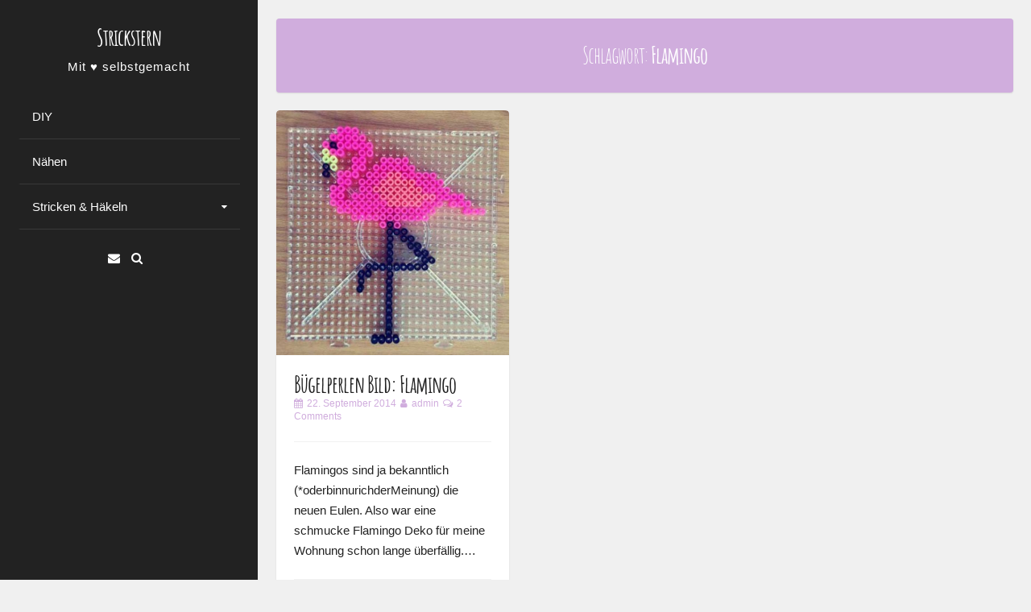

--- FILE ---
content_type: text/html; charset=UTF-8
request_url: https://www.strickstern.de/tag/flamingo
body_size: 7398
content:
<!DOCTYPE html>
<html lang="de">
<head>
<meta charset="UTF-8">
<meta name="viewport" content="width=device-width, initial-scale=1">
<link rel="profile" href="https://gmpg.org/xfn/11">

<meta name='robots' content='index, follow, max-image-preview:large, max-snippet:-1, max-video-preview:-1' />

	<!-- This site is optimized with the Yoast SEO plugin v19.4 - https://yoast.com/wordpress/plugins/seo/ -->
	<title>Flamingo Archive - Strickstern</title>
	<link rel="canonical" href="https://www.strickstern.de/tag/flamingo" />
	<meta property="og:locale" content="de_DE" />
	<meta property="og:type" content="article" />
	<meta property="og:title" content="Flamingo Archive - Strickstern" />
	<meta property="og:url" content="https://www.strickstern.de/tag/flamingo" />
	<meta property="og:site_name" content="Strickstern" />
	<script type="application/ld+json" class="yoast-schema-graph">{"@context":"https://schema.org","@graph":[{"@type":"WebSite","@id":"https://www.strickstern.de/#website","url":"https://www.strickstern.de/","name":"Strickstern","description":"Mit ♥ selbstgemacht","potentialAction":[{"@type":"SearchAction","target":{"@type":"EntryPoint","urlTemplate":"https://www.strickstern.de/?s={search_term_string}"},"query-input":"required name=search_term_string"}],"inLanguage":"de"},{"@type":"ImageObject","inLanguage":"de","@id":"https://www.strickstern.de/tag/flamingo#primaryimage","url":"https://www.strickstern.de/wp-content/uploads/2014/09/buegelperlen_flamingo_bild21-e1411393319992.jpg","contentUrl":"https://www.strickstern.de/wp-content/uploads/2014/09/buegelperlen_flamingo_bild21-e1411393319992.jpg","width":420,"height":440,"caption":"Bügelperlen"},{"@type":"CollectionPage","@id":"https://www.strickstern.de/tag/flamingo","url":"https://www.strickstern.de/tag/flamingo","name":"Flamingo Archive - Strickstern","isPartOf":{"@id":"https://www.strickstern.de/#website"},"primaryImageOfPage":{"@id":"https://www.strickstern.de/tag/flamingo#primaryimage"},"image":{"@id":"https://www.strickstern.de/tag/flamingo#primaryimage"},"thumbnailUrl":"https://www.strickstern.de/wp-content/uploads/2014/09/buegelperlen_flamingo_bild21-e1411393319992.jpg","breadcrumb":{"@id":"https://www.strickstern.de/tag/flamingo#breadcrumb"},"inLanguage":"de"},{"@type":"BreadcrumbList","@id":"https://www.strickstern.de/tag/flamingo#breadcrumb","itemListElement":[{"@type":"ListItem","position":1,"name":"Home","item":"https://www.strickstern.de/"},{"@type":"ListItem","position":2,"name":"Flamingo"}]}]}</script>
	<!-- / Yoast SEO plugin. -->


<link rel='dns-prefetch' href='//fonts.googleapis.com' />
<link rel='dns-prefetch' href='//s.w.org' />
<link href='https://fonts.gstatic.com' crossorigin rel='preconnect' />
<link rel="alternate" type="application/rss+xml" title="Strickstern &raquo; Feed" href="https://www.strickstern.de/feed" />
<link rel="alternate" type="application/rss+xml" title="Strickstern &raquo; Kommentar-Feed" href="https://www.strickstern.de/comments/feed" />
<link rel="alternate" type="application/rss+xml" title="Strickstern &raquo; Flamingo Schlagwort-Feed" href="https://www.strickstern.de/tag/flamingo/feed" />
		<!-- This site uses the Google Analytics by MonsterInsights plugin v9.11.1 - Using Analytics tracking - https://www.monsterinsights.com/ -->
		<!-- Note: MonsterInsights is not currently configured on this site. The site owner needs to authenticate with Google Analytics in the MonsterInsights settings panel. -->
					<!-- No tracking code set -->
				<!-- / Google Analytics by MonsterInsights -->
				<script>
			window._wpemojiSettings = {"baseUrl":"https:\/\/s.w.org\/images\/core\/emoji\/13.1.0\/72x72\/","ext":".png","svgUrl":"https:\/\/s.w.org\/images\/core\/emoji\/13.1.0\/svg\/","svgExt":".svg","source":{"concatemoji":"https:\/\/www.strickstern.de\/wp-includes\/js\/wp-emoji-release.min.js?ver=5.8.12"}};
			!function(e,a,t){var n,r,o,i=a.createElement("canvas"),p=i.getContext&&i.getContext("2d");function s(e,t){var a=String.fromCharCode;p.clearRect(0,0,i.width,i.height),p.fillText(a.apply(this,e),0,0);e=i.toDataURL();return p.clearRect(0,0,i.width,i.height),p.fillText(a.apply(this,t),0,0),e===i.toDataURL()}function c(e){var t=a.createElement("script");t.src=e,t.defer=t.type="text/javascript",a.getElementsByTagName("head")[0].appendChild(t)}for(o=Array("flag","emoji"),t.supports={everything:!0,everythingExceptFlag:!0},r=0;r<o.length;r++)t.supports[o[r]]=function(e){if(!p||!p.fillText)return!1;switch(p.textBaseline="top",p.font="600 32px Arial",e){case"flag":return s([127987,65039,8205,9895,65039],[127987,65039,8203,9895,65039])?!1:!s([55356,56826,55356,56819],[55356,56826,8203,55356,56819])&&!s([55356,57332,56128,56423,56128,56418,56128,56421,56128,56430,56128,56423,56128,56447],[55356,57332,8203,56128,56423,8203,56128,56418,8203,56128,56421,8203,56128,56430,8203,56128,56423,8203,56128,56447]);case"emoji":return!s([10084,65039,8205,55357,56613],[10084,65039,8203,55357,56613])}return!1}(o[r]),t.supports.everything=t.supports.everything&&t.supports[o[r]],"flag"!==o[r]&&(t.supports.everythingExceptFlag=t.supports.everythingExceptFlag&&t.supports[o[r]]);t.supports.everythingExceptFlag=t.supports.everythingExceptFlag&&!t.supports.flag,t.DOMReady=!1,t.readyCallback=function(){t.DOMReady=!0},t.supports.everything||(n=function(){t.readyCallback()},a.addEventListener?(a.addEventListener("DOMContentLoaded",n,!1),e.addEventListener("load",n,!1)):(e.attachEvent("onload",n),a.attachEvent("onreadystatechange",function(){"complete"===a.readyState&&t.readyCallback()})),(n=t.source||{}).concatemoji?c(n.concatemoji):n.wpemoji&&n.twemoji&&(c(n.twemoji),c(n.wpemoji)))}(window,document,window._wpemojiSettings);
		</script>
		<style>
img.wp-smiley,
img.emoji {
	display: inline !important;
	border: none !important;
	box-shadow: none !important;
	height: 1em !important;
	width: 1em !important;
	margin: 0 .07em !important;
	vertical-align: -0.1em !important;
	background: none !important;
	padding: 0 !important;
}
</style>
	<link rel='stylesheet' id='wp-block-library-css'  href='https://www.strickstern.de/wp-includes/css/dist/block-library/style.min.css?ver=5.8.12' media='all' />
<link rel='stylesheet' id='contact-form-7-css'  href='https://www.strickstern.de/wp-content/plugins/contact-form-7/includes/css/styles.css?ver=5.5.6.1' media='all' />
<link rel='stylesheet' id='ts_pct_style-css'  href='https://www.strickstern.de/wp-content/plugins/disable-right-click/css/style.css?ver=5.8.12' media='all' />
<link rel='stylesheet' id='ppress-frontend-css'  href='https://www.strickstern.de/wp-content/plugins/wp-user-avatar/assets/css/frontend.min.css?ver=4.16.2' media='all' />
<link rel='stylesheet' id='ppress-flatpickr-css'  href='https://www.strickstern.de/wp-content/plugins/wp-user-avatar/assets/flatpickr/flatpickr.min.css?ver=4.16.2' media='all' />
<link rel='stylesheet' id='ppress-select2-css'  href='https://www.strickstern.de/wp-content/plugins/wp-user-avatar/assets/select2/select2.min.css?ver=5.8.12' media='all' />
<link rel='stylesheet' id='annina-style-css'  href='https://www.strickstern.de/wp-content/themes/annina/style.css?ver=1.8.0' media='all' />
<link rel='stylesheet' id='font-awesome-css'  href='https://www.strickstern.de/wp-content/themes/annina/css/font-awesome.min.css?ver=4.7.0' media='all' />
<link rel='stylesheet' id='annina-googlefonts-css'  href='//fonts.googleapis.com/css?family=Lato:300,400,700&#038;display=swap' media='all' />
<script src='https://www.strickstern.de/wp-includes/js/jquery/jquery.min.js?ver=3.6.0' id='jquery-core-js'></script>
<script src='https://www.strickstern.de/wp-includes/js/jquery/jquery-migrate.min.js?ver=3.3.2' id='jquery-migrate-js'></script>
<script src='https://www.strickstern.de/wp-content/plugins/disable-right-click/disable-right-click-js.js?ver=5.8.12' id='no_right_click_js-js'></script>
<script src='https://www.strickstern.de/wp-content/plugins/wp-user-avatar/assets/flatpickr/flatpickr.min.js?ver=4.16.2' id='ppress-flatpickr-js'></script>
<script src='https://www.strickstern.de/wp-content/plugins/wp-user-avatar/assets/select2/select2.min.js?ver=4.16.2' id='ppress-select2-js'></script>
<link rel="https://api.w.org/" href="https://www.strickstern.de/wp-json/" /><link rel="alternate" type="application/json" href="https://www.strickstern.de/wp-json/wp/v2/tags/81" /><link rel="EditURI" type="application/rsd+xml" title="RSD" href="https://www.strickstern.de/xmlrpc.php?rsd" />
<link rel="wlwmanifest" type="application/wlwmanifest+xml" href="https://www.strickstern.de/wp-includes/wlwmanifest.xml" /> 
<meta name="generator" content="WordPress 5.8.12" />
<script type="text/javascript">
	window._wp_rp_static_base_url = 'https://wprp.zemanta.com/static/';
	window._wp_rp_wp_ajax_url = "https://www.strickstern.de/wp-admin/admin-ajax.php";
	window._wp_rp_plugin_version = '3.6.4';
	window._wp_rp_post_id = '629';
	window._wp_rp_num_rel_posts = '12';
	window._wp_rp_thumbnails = true;
	window._wp_rp_post_title = 'B%C3%BCgelperlen+Bild%3A+Flamingo';
	window._wp_rp_post_tags = ['wandbild', 'flamingo', 'deko', 'b%C3%BCgelperlen', 'b%C3%BCgelperlen', 'diy', 'lang', 'al', 'fr', 'flamingo', 'bei', 'au', 'da', 'dann', 'internet', 'ja', 'der', 'war', 'von', 'mir', 'den'];
	window._wp_rp_promoted_content = true;
</script>
<link rel="stylesheet" href="https://www.strickstern.de/wp-content/plugins/wordpress-23-related-posts-plugin/static/themes/vertical-m.css?version=3.6.4" />
<!-- Analytics by WP Statistics - https://wp-statistics.com -->

<style id="annina-custom-css">
		
		
		
		button,
	input[type="button"],
	input[type="reset"],
	input[type="submit"],
	.comment-navigation .nav-previous,
	.comment-navigation .nav-next,
	.post-navigation .meta-nav, 
	.paging-navigation .meta-nav,
	#wp-calendar > caption,
	.content-annina-title,
	.tagcloud a,
	.navigation.pagination .nav-links .page-numbers {
		background: #d0addd;
	}
	blockquote::before,
	button:hover:not(.menu-toggle),
	input[type="button"]:hover,
	input[type="reset"]:hover,
	input[type="submit"]:hover,
	a,
	.main-navigation ul li:hover > a, 
	.main-navigation li a:focus, 
	.main-navigation li.current-menu-item > a, 
	.main-navigation li.current-menu-parent > a, 
	.main-navigation li.current-page-ancestor > a,
	.main-navigation .current_page_item > a, 
	.main-navigation .current_page_parent > a, 
	.main-navigation ul > li:hover .indicator, 
	.main-navigation li.current-menu-parent .indicator, 
	.main-navigation li.current-menu-item .indicator,
	.post-navigation .meta-nav:hover,
	.paging-navigation .meta-nav:hover,
	.tagcloud a:hover,
	.entry-meta, 
	.read-more, 
	.edit-link, 
	.tags-links,
	.sticky:before,
	.navigation.pagination .nav-links a.page-numbers:hover,
	.navigation.pagination .nav-links .page-numbers.current {
		color: #d0addd;
	}
	button:hover:not(.menu-toggle),
	input[type="button"]:hover,
	input[type="reset"]:hover,
	input[type="submit"]:hover,
	.post-navigation .meta-nav:hover,
	.paging-navigation .meta-nav:hover,
	#wp-calendar tbody td#today,
	.tagcloud a:hover,
	.navigation.pagination .nav-links a.page-numbers:hover,
	.navigation.pagination .nav-links .page-numbers.current {
		border: 1px solid #d0addd;
	}
	blockquote {
		border-left: 4px solid #d0addd;
		border-right: 2px solid #d0addd;
	}
	.main-navigation ul li:hover > a, 
	.main-navigation li a:focus, 
	.main-navigation li.current-menu-item > a, 
	.main-navigation li.current-menu-parent > a, 
	.main-navigation li.current-page-ancestor > a,
	.main-navigation .current_page_item > a, 
	.main-navigation .current_page_parent > a, 
	.main-navigation ul > li:hover .indicator, 
	.main-navigation li.current-menu-parent .indicator, 
	.main-navigation li.current-menu-item .indicator {
		border-left: 2px solid #d0addd;
	}
	.widget-title h3 {
		border-bottom: 2px solid #d0addd;
	}
		
</style>
    <link rel="icon" href="https://www.strickstern.de/wp-content/uploads/2017/07/cropped-icon-32x32.jpg" sizes="32x32" />
<link rel="icon" href="https://www.strickstern.de/wp-content/uploads/2017/07/cropped-icon-192x192.jpg" sizes="192x192" />
<link rel="apple-touch-icon" href="https://www.strickstern.de/wp-content/uploads/2017/07/cropped-icon-180x180.jpg" />
<meta name="msapplication-TileImage" content="https://www.strickstern.de/wp-content/uploads/2017/07/cropped-icon-270x270.jpg" />
		<style id="wp-custom-css">
			bottomMenu { 
   float:right;
}
bottomMenu li { 
   display:inline; 
   float:right;
   margin: 20px 10px 0px 0px;
}

.bottomMenu li a {
   color:#B982CB;
   line-height:1,75;
   text-decoration:none;
   font-weight:normal;
   padding: 0px 15px 0px 8px;
}

.bottomMenu li a:hover { 
   color: #432C4A; 
   text-decoration:underline;
}		</style>
			<!-- Fonts Plugin CSS - https://fontsplugin.com/ -->
	<style>
		/* Cached: January 18, 2026 at 10:46am */
/* cyrillic */
@font-face {
  font-family: 'Amatic SC';
  font-style: normal;
  font-weight: 400;
  font-display: swap;
  src: url(https://fonts.gstatic.com/s/amaticsc/v28/TUZyzwprpvBS1izr_vOEDuSfQZQ.woff2) format('woff2');
  unicode-range: U+0301, U+0400-045F, U+0490-0491, U+04B0-04B1, U+2116;
}
/* hebrew */
@font-face {
  font-family: 'Amatic SC';
  font-style: normal;
  font-weight: 400;
  font-display: swap;
  src: url(https://fonts.gstatic.com/s/amaticsc/v28/TUZyzwprpvBS1izr_vOECOSfQZQ.woff2) format('woff2');
  unicode-range: U+0307-0308, U+0590-05FF, U+200C-2010, U+20AA, U+25CC, U+FB1D-FB4F;
}
/* vietnamese */
@font-face {
  font-family: 'Amatic SC';
  font-style: normal;
  font-weight: 400;
  font-display: swap;
  src: url(https://fonts.gstatic.com/s/amaticsc/v28/TUZyzwprpvBS1izr_vOEBeSfQZQ.woff2) format('woff2');
  unicode-range: U+0102-0103, U+0110-0111, U+0128-0129, U+0168-0169, U+01A0-01A1, U+01AF-01B0, U+0300-0301, U+0303-0304, U+0308-0309, U+0323, U+0329, U+1EA0-1EF9, U+20AB;
}
/* latin-ext */
@font-face {
  font-family: 'Amatic SC';
  font-style: normal;
  font-weight: 400;
  font-display: swap;
  src: url(https://fonts.gstatic.com/s/amaticsc/v28/TUZyzwprpvBS1izr_vOEBOSfQZQ.woff2) format('woff2');
  unicode-range: U+0100-02BA, U+02BD-02C5, U+02C7-02CC, U+02CE-02D7, U+02DD-02FF, U+0304, U+0308, U+0329, U+1D00-1DBF, U+1E00-1E9F, U+1EF2-1EFF, U+2020, U+20A0-20AB, U+20AD-20C0, U+2113, U+2C60-2C7F, U+A720-A7FF;
}
/* latin */
@font-face {
  font-family: 'Amatic SC';
  font-style: normal;
  font-weight: 400;
  font-display: swap;
  src: url(https://fonts.gstatic.com/s/amaticsc/v28/TUZyzwprpvBS1izr_vOECuSf.woff2) format('woff2');
  unicode-range: U+0000-00FF, U+0131, U+0152-0153, U+02BB-02BC, U+02C6, U+02DA, U+02DC, U+0304, U+0308, U+0329, U+2000-206F, U+20AC, U+2122, U+2191, U+2193, U+2212, U+2215, U+FEFF, U+FFFD;
}
/* cyrillic */
@font-face {
  font-family: 'Amatic SC';
  font-style: normal;
  font-weight: 700;
  font-display: swap;
  src: url(https://fonts.gstatic.com/s/amaticsc/v28/TUZ3zwprpvBS1izr_vOMscGKerUC7WQ.woff2) format('woff2');
  unicode-range: U+0301, U+0400-045F, U+0490-0491, U+04B0-04B1, U+2116;
}
/* hebrew */
@font-face {
  font-family: 'Amatic SC';
  font-style: normal;
  font-weight: 700;
  font-display: swap;
  src: url(https://fonts.gstatic.com/s/amaticsc/v28/TUZ3zwprpvBS1izr_vOMscGKfLUC7WQ.woff2) format('woff2');
  unicode-range: U+0307-0308, U+0590-05FF, U+200C-2010, U+20AA, U+25CC, U+FB1D-FB4F;
}
/* vietnamese */
@font-face {
  font-family: 'Amatic SC';
  font-style: normal;
  font-weight: 700;
  font-display: swap;
  src: url(https://fonts.gstatic.com/s/amaticsc/v28/TUZ3zwprpvBS1izr_vOMscGKcbUC7WQ.woff2) format('woff2');
  unicode-range: U+0102-0103, U+0110-0111, U+0128-0129, U+0168-0169, U+01A0-01A1, U+01AF-01B0, U+0300-0301, U+0303-0304, U+0308-0309, U+0323, U+0329, U+1EA0-1EF9, U+20AB;
}
/* latin-ext */
@font-face {
  font-family: 'Amatic SC';
  font-style: normal;
  font-weight: 700;
  font-display: swap;
  src: url(https://fonts.gstatic.com/s/amaticsc/v28/TUZ3zwprpvBS1izr_vOMscGKcLUC7WQ.woff2) format('woff2');
  unicode-range: U+0100-02BA, U+02BD-02C5, U+02C7-02CC, U+02CE-02D7, U+02DD-02FF, U+0304, U+0308, U+0329, U+1D00-1DBF, U+1E00-1E9F, U+1EF2-1EFF, U+2020, U+20A0-20AB, U+20AD-20C0, U+2113, U+2C60-2C7F, U+A720-A7FF;
}
/* latin */
@font-face {
  font-family: 'Amatic SC';
  font-style: normal;
  font-weight: 700;
  font-display: swap;
  src: url(https://fonts.gstatic.com/s/amaticsc/v28/TUZ3zwprpvBS1izr_vOMscGKfrUC.woff2) format('woff2');
  unicode-range: U+0000-00FF, U+0131, U+0152-0153, U+02BB-02BC, U+02C6, U+02DA, U+02DC, U+0304, U+0308, U+0329, U+2000-206F, U+20AC, U+2122, U+2191, U+2193, U+2212, U+2215, U+FEFF, U+FFFD;
}

:root {
--font-base: Trebuchet MS, Lucida Grande, Lucida Sans Unicode, Lucida Sans, Tahoma, sans-serif;
--font-headings: Amatic SC;
}
body, #content, .entry-content, .post-content, .page-content, .post-excerpt, .entry-summary, .entry-excerpt, .widget-area, .widget, .sidebar, #sidebar, footer, .footer, #footer, .site-footer {
font-family: Trebuchet MS, Lucida Grande, Lucida Sans Unicode, Lucida Sans, Tahoma, sans-serif;
 }
#site-title, .site-title, #site-title a, .site-title a, .entry-title, .entry-title a, h1, h2, h3, h4, h5, h6, .widget-title, .elementor-heading-title {
font-family: "Amatic SC";
font-style: normal;
font-weight: 700;
 }
	</style>
	<!-- Fonts Plugin CSS -->
	</head>
<body class="archive tag tag-flamingo tag-81 wp-embed-responsive group-blog">
<div id="page" class="hfeed site">
<!-- Start: Search Form -->
	<div id="search-full">
		<div class="search-container">
			<form method="get" id="search-form" action="https://www.strickstern.de/">
				<label>
					<span class="screen-reader-text">Search for:</span>
					<input type="search" name="s" id="search-field" placeholder="Type here and hit enter...">
				</label>
			</form>
			<span><a id="close-search"><i class="fa fa-close spaceRight"></i>Close</a></span>
		</div>
	</div>
<!-- End: Search Form -->

	<a class="skip-link screen-reader-text" href="#content">Skip to content</a>

	<header id="masthead" class="site-header">
		<div class="site-branding annCenter">
							<p class="site-title"><a href="https://www.strickstern.de/" rel="home">Strickstern</a></p>
							<p class="site-description">Mit ♥ selbstgemacht</p>
					</div>

		<nav id="site-navigation" class="main-navigation">
			<button class="menu-toggle" aria-label="Main Menu">Main Menu<i class="fa fa-align-justify"></i></button>
			<div class="menu-diy-container"><ul id="menu-diy" class="menu"><li id="menu-item-335" class="menu-item menu-item-type-taxonomy menu-item-object-category menu-item-335"><a href="https://www.strickstern.de/category/diy">DIY</a></li>
<li id="menu-item-628" class="menu-item menu-item-type-taxonomy menu-item-object-category menu-item-628"><a href="https://www.strickstern.de/category/naehen">Nähen</a></li>
<li id="menu-item-336" class="menu-item menu-item-type-taxonomy menu-item-object-category menu-item-has-children menu-item-336"><a href="https://www.strickstern.de/category/handarbeiten">Stricken &#038; Häkeln</a>
<ul class="sub-menu">
	<li id="menu-item-1451" class="menu-item menu-item-type-taxonomy menu-item-object-category menu-item-1451"><a href="https://www.strickstern.de/category/handarbeiten/stricken">stricken</a></li>
	<li id="menu-item-1452" class="menu-item menu-item-type-taxonomy menu-item-object-category menu-item-1452"><a href="https://www.strickstern.de/category/handarbeiten/hakeln">häkeln</a></li>
</ul>
</li>
</ul></div>		</nav><!-- #site-navigation -->

			<div class="socialLine annCenter">
										
										
										
										
										
										
										
								
								
								
								
								
								
									<a href="mailto:&#112;&#111;s&#116;&#064;&#115;&#116;r&#105;c&#107;&#115;t&#101;r&#110;.de" title="Email"><i class="fa fa-envelope spaceRightDouble" aria-hidden="true"><span class="screen-reader-text">Email</span></i></a>
								
									<div id="open-search" class="top-search"><i class="fa spaceRightDouble fa-search" aria-hidden="true"></i></div>
							</div>
	</header><!-- #masthead -->

	<div id="content" class="site-content">

	<section id="primary" class="content-area">
		<main id="main" class="site-main">

		
			<header class="page-header">
				<div class="content-annina-title annDouble">
					<h1 class="page-title">Schlagwort: <span>Flamingo</span></h1>				</div><!-- .content-annina -->
			</header><!-- .page-header -->
			
						<div class="annina" id="mainAnnina">
			<div class="grid-sizer"></div>
						
				<article id="post-629" class="anninamas post-629 post type-post status-publish format-standard has-post-thumbnail hentry category-buegelperlen category-diy tag-buegelperlen tag-deko tag-flamingo tag-wandbild">
	<div class="content-annina">
	
	<div class="entry-featuredImg"><a href="https://www.strickstern.de/diy/buegelperlen-bild-flamingo-629.html" title="Bügelperlen Bild: Flamingo"><span class="overlay-img"></span><img width="420" height="440" src="https://www.strickstern.de/wp-content/uploads/2014/09/buegelperlen_flamingo_bild21-e1411393319992.jpg" class="attachment-annina-masonry-post size-annina-masonry-post wp-post-image" alt="Bügelperlen Vorlage" loading="lazy" /></a></div>	
	<header class="entry-header">
		<h3 class="entry-title"><a href="https://www.strickstern.de/diy/buegelperlen-bild-flamingo-629.html" rel="bookmark">Bügelperlen Bild: Flamingo</a></h3>
				<div class="entry-meta smallPart">
			<span class="posted-on"><i class="fa fa-calendar spaceRight" aria-hidden="true"></i><a href="https://www.strickstern.de/diy/buegelperlen-bild-flamingo-629.html" rel="bookmark"><time class="entry-date published" datetime="2014-09-22T13:28:24+02:00">22. September 2014</time><time class="updated" datetime="2020-02-12T12:23:21+01:00">12. Februar 2020</time></a></span><span class="byline"><i class="fa fa-user spaceLeftRight" aria-hidden="true"></i><span class="author vcard"><a class="url fn n" href="https://www.strickstern.de/author/admin">admin</a></span></span><span class="comments-link"><i class="fa fa-comments-o spaceLeftRight" aria-hidden="true"></i><a href="https://www.strickstern.de/diy/buegelperlen-bild-flamingo-629.html#comments">2 Comments</a></span>		</div><!-- .entry-meta -->
			</header><!-- .entry-header -->

	<div class="entry-summary">
		<p>Flamingos sind ja bekanntlich (*oderbinnurichderMeinung) die neuen Eulen. Also war eine schmucke Flamingo Deko für meine Wohnung schon lange überfällig.&hellip;</p>
	</div><!-- .entry-summary -->

	<footer class="entry-footer smallPart annCenter">
		<span class="read-more"><a href="https://www.strickstern.de/diy/buegelperlen-bild-flamingo-629.html">Read More</a><i class="fa spaceLeft fa-caret-right"></i></span>
			</footer><!-- .entry-footer -->
	</div><!-- .content-annina -->
</article><!-- #post-## -->

						</div><!-- #mainAnnina -->

			
				</main><!-- #main -->
	</section><!-- #primary -->


	<footer id="colophon" class="site-footer">
		<div class="site-info content-annina-title annDouble smallPart">
			<div class="text-copy">
							<span class="custom">&copy; 2026 Strickstern</span>
						<span class="sep"> | </span>			
			WordPress Theme: <a target="_blank" href="https://crestaproject.com/downloads/annina/" rel="noopener noreferrer" title="Annina Theme">Annina Free</a> by CrestaProject.			</div>
			<div id="toTop"><i class="fa fa-angle-up fa-lg"></i></div>
		</div><!-- .site-info -->
		<div class="bottomMenu">
   <div class="menu-impressum-container"><ul id="menu-impressum" class="menu"><li id="menu-item-520" class="menu-item menu-item-type-post_type menu-item-object-page menu-item-520"><a href="https://www.strickstern.de/impressum">Impressum</a></li>
<li id="menu-item-3298" class="menu-item menu-item-type-post_type menu-item-object-page menu-item-3298"><a href="https://www.strickstern.de/kontakt">Kontakt</a></li>
</ul></div>  
</div>
	</footer><!-- #colophon -->
</div><!-- #page -->
</div><!-- #content -->

            <div id="ts_pct_wrapper">
                <div class="ts_pct_modal">
                    <p>This function has been disabled for <strong>Strickstern</strong>.</p>
                    <button class="close-ts-pct-modal">OK</button>
                </div>
            </div>

            <a href>Impressum</a>
<script type='text/javascript'>
/* <![CDATA[ */
r3f5x9JS=escape(document['referrer']);
hf4N='068af8c76f1997fda010885a4cf283f0';
hf4V='dc722c33490491fc528e2ad9e8fa09c3';
jQuery(document).ready(function($){var e="#commentform, .comment-respond form, .comment-form, #lostpasswordform, #registerform, #loginform, #login_form, #wpss_contact_form, .wpcf7-form";$(e).submit(function(){$("<input>").attr("type","hidden").attr("name","r3f5x9JS").attr("value",r3f5x9JS).appendTo(e);return true;});var h="form[method='post']";$(h).submit(function(){$("<input>").attr("type","hidden").attr("name",hf4N).attr("value",hf4V).appendTo(h);return true;});});
/* ]]> */
</script> 
<script src='https://www.strickstern.de/wp-includes/js/dist/vendor/regenerator-runtime.min.js?ver=0.13.7' id='regenerator-runtime-js'></script>
<script src='https://www.strickstern.de/wp-includes/js/dist/vendor/wp-polyfill.min.js?ver=3.15.0' id='wp-polyfill-js'></script>
<script id='contact-form-7-js-extra'>
var wpcf7 = {"api":{"root":"https:\/\/www.strickstern.de\/wp-json\/","namespace":"contact-form-7\/v1"}};
</script>
<script src='https://www.strickstern.de/wp-content/plugins/contact-form-7/includes/js/index.js?ver=5.5.6.1' id='contact-form-7-js'></script>
<script id='ppress-frontend-script-js-extra'>
var pp_ajax_form = {"ajaxurl":"https:\/\/www.strickstern.de\/wp-admin\/admin-ajax.php","confirm_delete":"Are you sure?","deleting_text":"Deleting...","deleting_error":"An error occurred. Please try again.","nonce":"22ce82f194","disable_ajax_form":"false","is_checkout":"0","is_checkout_tax_enabled":"0","is_checkout_autoscroll_enabled":"true"};
</script>
<script src='https://www.strickstern.de/wp-content/plugins/wp-user-avatar/assets/js/frontend.min.js?ver=4.16.2' id='ppress-frontend-script-js'></script>
<script src='https://www.strickstern.de/wp-includes/js/imagesloaded.min.js?ver=4.1.4' id='imagesloaded-js'></script>
<script src='https://www.strickstern.de/wp-includes/js/masonry.min.js?ver=4.2.2' id='masonry-js'></script>
<script src='https://www.strickstern.de/wp-includes/js/jquery/jquery.masonry.min.js?ver=3.1.2b' id='jquery-masonry-js'></script>
<script src='https://www.strickstern.de/wp-content/themes/annina/js/jquery.annina.min.js?ver=1.8.0' id='annina-custom-js'></script>
<script src='https://www.strickstern.de/wp-content/themes/annina/js/navigation.min.js?ver=20151215' id='annina-navigation-js'></script>
<script src='https://www.strickstern.de/wp-content/themes/annina/js/SmoothScroll.min.js?ver=1.4.9' id='annina-smoothScroll-js'></script>
<script src='https://www.strickstern.de/wp-content/plugins/wp-spamshield/js/jscripts-ftr2-min.js' id='wpss-jscripts-ftr-js'></script>
<script src='https://www.strickstern.de/wp-includes/js/wp-embed.min.js?ver=5.8.12' id='wp-embed-js'></script>

</body>
</html>


--- FILE ---
content_type: text/css
request_url: https://www.strickstern.de/wp-content/themes/annina/style.css?ver=1.8.0
body_size: 7202
content:
/*
Theme Name: Annina
Theme URI: https://crestaproject.com/downloads/annina/
Author: Rizzo Andrea - CrestaProject.com
Author URI: https://crestaproject.com
Description: Annina is clean & fresh responsive WordPress Blog Theme, full width and masonry based, one main column e one sidebar column, unlimited colors and theme options by CrestaProject.com. Compatible with Gutenberg. Live demo https://crestaproject.com/demo/annina/
Version: 1.8.0
License: GNU General Public License v2 or later
License URI: http://www.gnu.org/licenses/gpl-2.0.html
Text Domain: annina
Tags: two-columns, right-sidebar, custom-background, custom-menu, custom-colors, sticky-post, featured-images, theme-options, translation-ready, editor-style, full-width-template, rtl-language-support, blog, news
Tested up to: 5.6
Requires PHP: 5.6
*/

/*--------------------------------------------------------------
>>> TABLE OF CONTENTS:
----------------------------------------------------------------
1.0 Reset
2.0 Typography
3.0 Elements
4.0 Forms
5.0 Navigation
	5.1 Links
	5.2 Menus
6.0 Accessibility
7.0 Alignments
8.0 Clearings
9.0 Widgets
10.0 Content
	10.1 Posts and pages
	10.2 Asides
	10.3 Comments
11.0 Infinite scroll
12.0 Media
	12.1 Captions
	12.2 Galleries
--------------------------------------------------------------*/

/*--------------------------------------------------------------
1.0 Reset
--------------------------------------------------------------*/
html, body, div, span, applet, object, iframe,
h1, h2, h3, h4, h5, h6, p, blockquote, pre,
a, abbr, acronym, address, big, cite, code,
del, dfn, em, font, ins, kbd, q, s, samp,
small, strike, strong, sub, sup, tt, var,
dl, dt, dd, ol, ul, li,
fieldset, form, label, legend,
table, caption, tbody, tfoot, thead, tr, th, td {
	border: 0;
	font-family: inherit;
	font-size: 100%;
	font-style: inherit;
	font-weight: inherit;
	margin: 0;
	outline: 0;
	padding: 0;
	vertical-align: baseline;
}

html {
	font-size: 62.5%; /* Corrects text resizing oddly in IE6/7 when body font-size is set using em units http://clagnut.com/blog/348/#c790 */
	overflow-y: scroll; /* Keeps page centered in all browsers regardless of content height */
	-webkit-text-size-adjust: 100%; /* Prevents iOS text size adjust after orientation change, without disabling user zoom */
	-ms-text-size-adjust:     100%; /* www.456bereastreet.com/archive/201012/controlling_text_size_in_safari_for_ios_without_disabling_user_zoom/ */
	box-sizing: border-box; /* Apply a natural box layout model to the document; see http://www.paulirish.com/2012/box-sizing-border-box-ftw/ */
}

*,
*:before,
*:after { /* Inherit box-sizing to make it easier to change the property for components that leverage other behavior; see http://css-tricks.com/inheriting-box-sizing-probably-slightly-better-best-practice/ */
	box-sizing: inherit;
}

body {
	background: #f0f0f0; /* Fallback for when there is no custom background color defined. */
}

article,
aside,
details,
figcaption,
figure,
footer,
header,
main,
nav,
section {
	display: block;
}

ol,
ul {
	list-style: none;
}

table { /* tables still need 'cellspacing="0"' in the markup */
	border-collapse: separate;
	border-spacing: 0;
}

caption,
th,
td {
	font-weight: normal;
	text-align: left;
}
blockquote:before,
blockquote:after,
q:before,
q:after {
	content: "";
}

blockquote,
q {
	quotes: "" "";
}

a:focus {
	outline: thin dotted;
}

a:hover,
a:active {
	outline: 0;
}

a img {
	border: 0;
}

/*--------------------------------------------------------------
2.0 Typography
--------------------------------------------------------------*/
body,
button,
input,
select,
textarea {
	color: #222222;
	font-family: 'Lato', sans-serif;
	font-size: 15px;
	line-height: 1.7;
	text-rendering: optimizeLegibility;
	-webkit-font-smoothing: antialiased;
	-webkit-text-size-adjust: none;
}

.smallPart, aside .tagcloud {
	font-size: 12px;
	line-height: 1.4;
}

.annCenter {
	text-align: center;
}

h1,
h2,
h3,
h4,
h5,
h6,
p.site-title {
	clear: both;
	font-weight: 700;
}

h1, p.site-title {font-size: 28px;}
h2, h1.entry-title {font-size: 28px;}
h3 {font-size: 28px; line-height:1.1}
h4 {font-size: 15px;}
h5 {font-size: 13px;}
h6 {font-size: 10px;}
.hentry p.has-small-font-size {
    font-size: 13px;
    line-height: 1.9;
}
.hentry p.has-regular-font-size {
    font-size: 15px;
}
.hentry p.has-large-font-size {
    font-size: 18px;
	line-height: 1.7;
}
.hentry p.has-larger-font-size {
    font-size: 22px;
	line-height: 1.6;
}

p {
	margin-bottom: 1.5em;
}

b,
strong {
	font-weight: bold;
}

dfn,
cite,
em,
i {
	font-style: italic;
}

blockquote {
	display: block;
	padding: 1.5em 1.5em 1.5em 3em;
	margin: 0 0 1.5em;
	position: relative;
	border-left: 4px solid #dd4c39;
	border-right: 2px solid #dd4c39;
	font-weight: 300;
}
blockquote::before {
	content: "\201C";
	font-size: 60px;
	line-height: 1;
	font-weight: bold;
	position: absolute;
	left: 10px;
	top: 10px;
	color: #dd4c39;
}
blockquote cite {
	font-size: 13px;
    font-style: normal;
}

address {
	margin: 0 0 1.5em;
}

pre {
	background: rgba(0,0,0,.05);
	font-family: "Courier 10 Pitch", Courier, monospace;
	font-size: 15px;
	font-size: 1.5rem;
	line-height: 1.6;
	margin-bottom: 1.6em;
	max-width: 100%;
	overflow: auto;
	padding: 1.6em;
}

code,
kbd,
tt,
var {
	font: 15px Monaco, Consolas, "Andale Mono", "DejaVu Sans Mono", monospace;
}

code {
	display: block;
	background: rgba(0,0,0,.03);
	padding: 0.5em;
	border-radius: 4px;
}

abbr,
acronym {
	border-bottom: 1px dotted #666;
	cursor: help;
}

mark,
ins {
	background: #fff9c0;
	text-decoration: none;
}

sup,
sub {
	font-size: 75%;
	height: 0;
	line-height: 0;
	position: relative;
	vertical-align: baseline;
}

sup {
	bottom: 1ex;
}

sub {
	top: .5ex;
}

small {
	font-size: 75%;
}

big {
	font-size: 125%;
}

/*--------------------------------------------------------------
3.0 Elements
--------------------------------------------------------------*/
.spaceLeft {
	padding-left: 5px;
}
.spaceRight {
	padding-right: 5px;
}
.spaceLeftDouble {
	padding-left: 10px;
}
.spaceRightDouble {
	padding-right: 10px;
}
.spaceLeftRight {
	padding: 0 5px;
}
.floatLeft {
	float:left;
}
hr {
	background-color: #ccc;
	border: 0;
	height: 1px;
	margin-bottom: 1.5em;
}

ul,
ol {
	margin: 0 0 1.5em 3em;
}

ul {
	list-style: disc;
}

ol {
	list-style: decimal;
}

li > ul,
li > ol {
	margin-bottom: 0;
	margin-left: 1.5em;
}

dt {
	font-weight: bold;
}

dd {
	margin: 0 1.5em 1.5em;
}

img {
	height: auto; /* Make sure images are scaled correctly. */
	max-width: 100%; /* Adhere to container width. */
}

figure {
	margin: 0;
}

table {
	margin: 0 0 1.5em;
	width: 100%;
}

th {
	font-weight: bold;
}

tr:nth-child(2n+2) {
	background-color: rgba(0,0,0,.05);
}

/*--------------------------------------------------------------
4.0 Forms
--------------------------------------------------------------*/
button,
input,
select,
textarea {
	font-size: 100%; /* Corrects font size not being inherited in all browsers */
	margin: 0; /* Addresses margins set differently in IE6/7, F3/4, S5, Chrome */
	vertical-align: baseline; /* Improves appearance and consistency in all browsers */
}

button,
input[type="button"],
input[type="reset"],
input[type="submit"] {
	background: #dd4c39;
	color: #ffffff;
	border-radius: 4px;
	cursor: pointer; /* Improves usability and consistency of cursor style between image-type 'input' and others */
	-webkit-appearance: none; /* Corrects inability to style clickable 'input' types in iOS */
	font-size: 12px;
	line-height: 1;
	padding: .6em 1em .4em;
	outline: none;
	border: 1px solid transparent;
	-webkit-box-shadow: 0 1px 2px rgba(0,0,0,0.1);
	box-shadow: 0 1px 2px rgba(0,0,0,0.1);
	-o-transition: all .7s ease-in-out;
	-moz-transition: all .7s ease-in-out;
	-webkit-transition: all .7s ease-in-out;
	transition: all .7s ease-in-out;
}

button:hover:not(.menu-toggle),
input[type="button"]:hover,
input[type="reset"]:hover,
input[type="submit"]:hover {
	-o-transition: all 0s ease-in-out;
	-moz-transition: all 0s ease-in-out;
	-webkit-transition: all 0s ease-in-out;
	border: 1px solid #dd4c39;
	transition: all 0s ease-in-out;
	background: transparent;
	color: #dd4c39;
}

input[type="checkbox"],
input[type="radio"] {
	padding: 0; /* Addresses excess padding in IE8/9 */
}

input[type="search"] {
	-webkit-appearance: none; /* Addresses appearance set to searchfield in S5, Chrome */
	width: 100%;
}

input[type="search"]::-webkit-search-decoration { /* Corrects inner padding displayed oddly in S5, Chrome on OSX */
	-webkit-appearance: none;
}

button::-moz-focus-inner,
input::-moz-focus-inner { /* Corrects inner padding and border displayed oddly in FF3/4 www.sitepen.com/blog/2008/05/14/the-devils-in-the-details-fixing-dojos-toolbar-buttons/ */
	border: 0;
	padding: 0;
}

input[type="text"],
input[type="email"],
input[type="url"],
input[type="password"],
input[type="search"],
input[type="number"],
input[type="tel"],
input[type="range"],
input[type="date"],
input[type="month"],
input[type="week"],
input[type="time"],
input[type="datetime"],
input[type="datetime-local"],
input[type="color"],
textarea {
	outline: none;
	border: 0;
	background: rgba(0,0,0,.05);
	border-radius: 4px;
	-o-transition: background .3s ease-in-out;
	-moz-transition: background .3s ease-in-out;
	-webkit-transition: background .3s ease-in-out;
	transition: background .3s ease-in-out;
}

input[type="text"]:focus,
input[type="email"]:focus,
input[type="url"]:focus,
input[type="password"]:focus,
input[type="search"]:focus,
input[type="number"]:focus,
input[type="tel"]:focus,
input[type="range"]:focus,
input[type="date"]:focus,
input[type="month"]:focus,
input[type="week"]:focus,
input[type="time"]:focus,
input[type="datetime"]:focus,
input[type="datetime-local"]:focus,
input[type="color"]:focus,
textarea:focus {
	background: rgba(0,0,0,.03);
}

#search-full input[type="search"] {
	background: transparent;
	font-size: 125%;
	line-height: 1;
	border-bottom: 1px solid;
	border-radius: 0px;
	padding: 1em 2em;
	width: 100%;
}
#search-full input[type="search"]:focus {
	border: 0;
	border-bottom: 1px solid;
}

input[type="search"]::-webkit-search-decoration { /* Corrects inner padding displayed oddly in S5, Chrome on OSX */
	-webkit-appearance: none;
}

input[type="text"],
input[type="email"],
input[type="url"],
input[type="password"],
input[type="search"],
input[type="number"],
input[type="tel"],
input[type="range"],
input[type="date"],
input[type="month"],
input[type="week"],
input[type="time"],
input[type="datetime"],
input[type="datetime-local"],
input[type="color"] {
	padding: 10px 14px;
}

textarea {
	overflow: auto; /* Removes default vertical scrollbar in IE6/7/8/9 */
	padding-left: 14px;
	vertical-align: top; /* Improves readability and alignment in all browsers */
	width: 100%;
}

/*--------------------------------------------------------------
5.0 Navigation
--------------------------------------------------------------*/
/*--------------------------------------------------------------
5.1 Links
--------------------------------------------------------------*/
a {
	color: #dd4c39;
	text-decoration: none;
	-o-transition: all .3s ease-in-out;
	-moz-transition: all .3s ease-in-out;
	-webkit-transition: all .3s ease-in-out;
	transition: all .3s ease-in-out;
}

a:hover,
a:focus,
a:active,
.entry-title a {
	color: #222222;
}

.site-header a, .site-header a:hover, .site-header a:focus, .site-header, .site-footer a, .site-footer a:hover {
	color: #ffffff;
}

.site-footer a {
	border-bottom: 1px dotted;
}

/*--------------------------------------------------------------
5.2 Menus
--------------------------------------------------------------*/
.main-navigation {
	display: block;
	width: 100%;
	margin-top: 1.5em;
}
.topSearchForm {
	padding-top: 1.5em;
}
.main-navigation ul {
	list-style: none;
	margin: 0;
	padding-left: 0;
}
.main-navigation li {
	position: relative;
	list-style: none;
}
.main-navigation a {
	display: block;
	text-decoration: none;
	padding: 1em;
	border-bottom: 1px solid rgba(255,255,255,.1);
	-o-transition: all .3s ease-in-out;
	-moz-transition: all .3s ease-in-out;
	-webkit-transition: all .3s ease-in-out;
	transition: all .3s ease-in-out;
	border-left: 2px solid transparent;
	font-weight: 300;
}
.main-navigation ul li .indicator {
	position: absolute;
	right: 16px;
	top: 22px;
	font-family: 'FontAwesome';
	font-size: 12px;
	line-height: 1;
}
.main-navigation ul li .indicator:before {
	content: "\f0d7";
}
.main-navigation ul li .indicator, .main-navigation ul li:hover .indicator {
	border: 0 !important;
}
.main-navigation ul ul {
	display: none;
	z-index: 99999;
}
.main-navigation ul ul ul {
	top: 0;
}
.main-navigation ul ul a {
	
}
.main-navigation ul ul li {
	padding-left: 1em;
}
.main-navigation ul li:hover > a, 
.main-navigation li a:focus, 
.main-navigation li.current-menu-item > a, 
.main-navigation li.current-menu-parent > a, 
.main-navigation li.current-page-ancestor > a,
.main-navigation .current_page_item > a, 
.main-navigation .current_page_parent > a, 
.main-navigation ul > li:hover .indicator, 
.main-navigation li.current-menu-parent .indicator, 
.main-navigation li.current-menu-item .indicator {
	color: #dd4c39;
	border-left: 2px solid #dd4c39;
	background: rgba(0,0,0,.05);
}
/* Small menu */
.menu-toggle {
	display: none;
}

@media screen and (max-width: 1100px) {
	.menu-toggle,
	.main-navigation.toggled .nav-menu {
		display: block;
	}

	.main-navigation ul {
		display: none;
	}
	
	.menu-toggle, .main-navigation.toggled .nav-menu {
		display: block;
		width: 100%;
		text-align: left;
		float: left;
		padding: 1.5em;
	}
	
	.menu-toggle:hover {
	}
	
	.main-navigation.toggled .nav-menu {
		padding: 0;
	}
	
	.main-navigation.toggled .nav-menu ul {
		display: block;
		left: auto;
		position: relative;
		top: 0;
		border-bottom: 0px;
		padding-left: 3%;
		width: 100%;
		opacity: 1;
		visibility: visible;
	}
	
	.main-navigation.toggled ul ul a {
		font-size: 100%;
		width: 100%;
	}
	
	.menu-toggle i {
		float:right;
	}
	
	.main-navigation li {
		width: 100%;
	}
	
	.main-navigation a {
		border-left: 0 !important;
	}
	
	.main-navigation ul:not(.sub-menu) > li > a:hover::before,
	.main-navigation ul:not(.sub-menu) > li > a:focus::before {
		color: transparent !important;
		text-shadow: none !important;
	}
}

.site-main .comment-navigation {
	margin: 0 0 1.5em;
	overflow: hidden;
}

.site-main .post-navigation,
.site-main .paging-navigation {
	overflow: hidden;
	padding: 3em;
}

.comment-navigation .nav-previous,
.paging-navigation .nav-previous,
.post-navigation .nav-previous {
	float: left;
}

.comment-navigation .nav-next,
.paging-navigation .nav-next,
.post-navigation .nav-next {
	float: right;
	text-align: right;
}

.navigation.pagination {
    line-height: 1;
	text-align: center;
	margin: 2.5em 0;
}

.navigation.pagination .nav-links {
	display: inline-block;
}

.navigation.pagination .nav-links .page-numbers {
	display: inline-block;
	border: 1px solid transparent;
	padding: 1em;
	background: #dd4c39;
    color: #ffffff;
    border-radius: 4px;
	-o-transition: all .7s ease-in-out;
    -moz-transition: all .7s ease-in-out;
    -webkit-transition: all .7s ease-in-out;
    transition: all .7s ease-in-out;
    border-radius: 4px;
    -webkit-box-shadow: 0 1px 2px rgba(0,0,0,0.1);
    box-shadow: 0 1px 2px rgba(0,0,0,0.1);
}

.navigation.pagination .nav-links a.page-numbers:hover,
.navigation.pagination .nav-links .page-numbers.current {
	border: 1px solid #dd4c39;
    color: #dd4c39;
    background: #ffffff;
    -o-transition: all 0s ease-in-out;
    -moz-transition: all 0s ease-in-out;
    -webkit-transition: all 0s ease-in-out;
    transition: all 0s ease-in-out;
}

.comment-navigation .nav-previous,
.comment-navigation .nav-next {
	background: #dd4c39;
	width: 3rem;
	height: 3rem;
	text-align: center;
	line-height: 3rem;
	border-radius: 4px;
}

.comment-navigation .nav-previous a, .comment-navigation .nav-previous a:hover,
.comment-navigation .nav-next a, .comment-navigation .nav-next a:hover {
	padding: 8px;
	color: #ffffff;
}

.post-navigation .meta-nav, .paging-navigation .meta-nav {
	border: 1px solid transparent;
	display: inline-block;
	background: #dd4c39;
	color: #ffffff;
	padding: 1.5em 3em;
	line-height: 1;
	-o-transition: all .7s ease-in-out;
	-moz-transition: all .7s ease-in-out;
	-webkit-transition: all .7s ease-in-out;
	transition: all .7s ease-in-out;
	border-radius: 4px;
	-webkit-box-shadow: 0 1px 2px rgba(0,0,0,0.1);
	box-shadow: 0 1px 2px rgba(0,0,0,0.1);
}

.post-navigation .meta-nav:hover, .paging-navigation .meta-nav:hover {
	border: 1px solid #dd4c39;
	color: #dd4c39;
	background: #ffffff;
	-o-transition: all 0s ease-in-out;
	-moz-transition: all 0s ease-in-out;
	-webkit-transition: all 0s ease-in-out;
	transition: all 0s ease-in-out;
}

/*--------------------------------------------------------------
6.0 Accessibility
--------------------------------------------------------------*/
/* Text meant only for screen readers */
.screen-reader-text {
	clip: rect(1px, 1px, 1px, 1px);
	position: absolute !important;
	height: 1px;
	width: 1px;
	overflow: hidden;
}

.screen-reader-text:hover,
.screen-reader-text:active,
.screen-reader-text:focus {
	background-color: #f1f1f1;
	border-radius: 3px;
	box-shadow: 0 0 2px 2px rgba(0, 0, 0, 0.6);
	clip: auto !important;
	color: #21759b;
	display: block;
	font-size: 14px;
	font-weight: bold;
	height: auto;
	left: 5px;
	line-height: normal;
	padding: 15px 23px 14px;
	text-decoration: none;
	top: 5px;
	width: auto;
	z-index: 100000; /* Above WP toolbar */
}

/*--------------------------------------------------------------
7.0 Alignments
--------------------------------------------------------------*/
.alignleft {
	display: inline;
	float: left;
	margin-right: 1.5em;
}

.alignright {
	display: inline;
	float: right;
	margin-left: 1.5em;
}

.aligncenter {
	clear: both;
	display: block;
	margin: 0 auto;
}

/*--------------------------------------------------------------
8.0 Clearings
--------------------------------------------------------------*/
.clear:before,
.clear:after,
.entry-content:before,
.entry-content:after,
.comment-content:before,
.comment-content:after,
.site-header:before,
.site-header:after,
.site-content:before,
.site-content:after,
.site-footer:before,
.site-footer:after,
.widget_archive li:before, 
.widget_archive li:after, 
.widget_categories li:before,
.widget_categories li:after,
.entry-footer:before,
.entry-footer:after,
.site-info:before,
.site-info:after,
.main-navigation:before,
.main-navigation:after,
.widget.widget_search:before,
.widget.widget_search:after {
	content: "";
	display: table;
}

.clear:after,
.entry-content:after,
.comment-content:after,
.site-header:after,
.site-content:after,
.site-footer:after,
.widget_archive li:after, 
.widget_categories li:after,
.entry-footer:after,
.site-info:after,
.main-navigation:after,
.widget.widget_search:after {
	clear: both;
}

/*--------------------------------------------------------------
9.0 Widgets
--------------------------------------------------------------*/
.widget {
	margin: 0 0 1.5em;
	padding: 1.5em !important;
}

/* Make sure select elements fit in widgets */
.widget select {
	max-width: 100%;
}

/* Calendar Widget */
#wp-calendar {
	margin: 0px;
}
#wp-calendar > caption {
	padding: 0.5em;
	background: #dd4c39;
	color: #ffffff;
	text-align: center;
	-webkit-border-top-left-radius: 4px;
	-webkit-border-top-right-radius: 4px;
	-moz-border-radius-topleft: 4px;
	-moz-border-radius-topright: 4px;
	border-top-left-radius: 4px;
	border-top-right-radius: 4px;
}
#wp-calendar th {
	text-align: center;
	background: rgba(0,0,0,.05);
	padding: 5px 0;
}
#wp-calendar tfoot td {
	border: none;
	padding-top: 5px;
}
#wp-calendar tfoot td#next {
	text-align: right;
}
#wp-calendar tbody td {
	text-align: center;
	border: 1px solid rgba(0,0,0,.05);
	padding: 5px 0;
}
#wp-calendar tbody td#today {
	border: 1px solid #dd4c39;
}

.widget-title {
	border-bottom: 2px solid rgba(0,0,0,.05);
	margin-bottom: 1.5em;
}
.widget-title h3 {
	display: inline-block;
	border-bottom: 2px solid #dd4c39;
	margin-bottom: -2px;
	font-weight: 700;
	letter-spacing: -1px;
}

.widget_archive li, .widget_categories li {
	text-align: right;
}
.widget_archive li a, .widget_categories li a {
	float: left;
}
.widget.widget_categories li:before {
	font-family: FontAwesome;
	content: "\f114";
	padding-right: 0.5em;
	float: left;
}
.widget.widget_archive li:before {
	font-family: FontAwesome;
	content: "\f0da";
	padding-right: 0.5em;
	float: left;
}
/* Menu Widget */
aside ul.menu ul.sub-menu {
	display: none;
	padding-left: 2em;
}
aside ul.menu li {
	position: relative;
	border-bottom-width: 0;
    border-bottom-style: none;
    border-bottom-color: transparent;
    padding: 0;
}
aside ul.menu li a {
	border-bottom-width: 1px;
    border-bottom-style: solid;
    border-color: rgba(0,0,0,.05);
    padding: 0.5em 0;
	display: block;
	height: 41px;
}
aside ul.menu .indicatorBar {
	position: absolute;
    right: 0;
    top: 0;
    width: 41px;
    height: 41px;
    line-height: 41px;
    text-align: center;
	cursor: pointer;
    font-family: 'FontAwesome';
	font-size: 12px;
    border-left-width: 1px;
    border-left-style: solid;
    border-color: rgba(0,0,0,.05);
}
aside ul.menu .indicatorBar:before {
	content: "\f107";
}
aside ul.menu .indicatorBar.yesOpenBar:before {
	content: "\f106";
}
/* Search widget */
.widget.widget_search input[type="search"] {
	width: 68%;
    display: inline-block;
    -webkit-appearance: none;
    border-bottom-right-radius: 0;
    border-top-right-radius: 0;
    padding: 4px 15px;
    line-height: 1;
	float: left;
	height: 45px;
}
.widget.widget_search input[type="submit"] {
	width: 32%;
    display: inline-block;
    border-bottom-left-radius: 0;
    border-top-left-radius: 0;
	float: right;
	height: 45px;
}
/*--------------------------------------------------------------
10.0 Content
--------------------------------------------------------------*/
#page {
	width: 100%;
}
p.site-title {
	margin: 0;
}
.site-header {
	background: #222222;
	padding: 1.5em;
	position: fixed;
	left: 0;
	width: 25%;
	height: 100%;
	overflow-y: auto;
}
.site-content {
	padding-left: 0.75em;
	padding-right: 0.75em;
	padding-top: 1.5em;
	padding-bottom: 1.5em;
	width: 75%;
	float: right;
}
.content-annina, #disqus_thread {
	background: #ffffff;
	padding: 0 1.5em;
	-webkit-border-radius: 4px;
	border-radius: 4px;
	-webkit-box-shadow: 0 1px 2px rgba(0,0,0,0.1);
	box-shadow: 0 1px 2px rgba(0,0,0,0.1);
}
#disqus_thread {
	padding: 1.5em;
}
.content-annina-title {
	background: #dd4c39;
	color: #ffffff;
	padding: 0 1.5em;
	border-radius: 4px;
	-webkit-box-shadow: 0 1px 2px rgba(0,0,0,0.1);
	box-shadow: 0 1px 2px rgba(0,0,0,0.1);
}
.annDouble {
	padding: 1.5em;
}
header.entry-header {
	padding: 1.5em 0;
	border-bottom: 1px solid rgba(0,0,0,.05);
}
footer.entry-footer {
	padding-bottom: 1.5em;
	padding-top: 1.5em;
	border-top: 1px solid rgba(0,0,0,.05);
}
.entry-featuredImg {
	position: relative;
	margin-left: -1.5em;
	margin-right: -1.5em;
	overflow: hidden;
	-webkit-border-top-left-radius: 4px;
	-webkit-border-top-right-radius: 4px;
	-moz-border-radius-topleft: 4px;
	-moz-border-radius-topright: 4px;
	border-top-left-radius: 4px;
	border-top-right-radius: 4px;
}
.entry-featuredImg img {
	width: 100%;
	display: block;
	opacity: 0; 
	transition: opacity .5s ease-in-out; 
	-webkit-transition: opacity .5s ease-in-out; 
	-moz-transition: opacity .5s ease-in-out;
	-webkit-border-top-left-radius: 4px;
	-webkit-border-top-right-radius: 4px;
	-moz-border-radius-topleft: 4px;
	-moz-border-radius-topright: 4px;
	border-top-left-radius: 4px;
	border-top-right-radius: 4px;
	-webkit-transition-delay: 1s;
    transition-delay: 1s;
}
.entry-featuredImg a img {
	transition: transform 1s ease-out, opacity .5s ease-in-out;
	-webkit-transition: transform 1s ease-out, opacity .5s ease-in-out;
	-moz-transition: transform 1s ease-out, opacity .5s ease-in-out;
	transform: scale(1);
	-webkit-transform: scale(1,1);
	-moz-transform: scale(1,1);
	transform-origin: 50% 50%;
	-webkit-transform-origin: 50% 50%;
	-moz-transform-origin: 50% 50%;
}
.entry-featuredImg a:hover img {
	-ms-transform: scale(1.1, 1.1);
    -webkit-transform: scale(1.1, 1.1);
    transform: scale(1.1, 1.1);
}
span.overlay-img {
	background: black;
	height: 100%;
	position: absolute;
	width: 100%;
	z-index: 10;
	opacity: 0;
	transition: opacity 0.5s ease-in-out;
	-webkit-transition: opacity 0.5s ease-in-out;
	-moz-transition: opacity 0.5s ease-in-out;
	transition: opacity 0.5s ease-in-out;
}
.entry-featuredImg a:hover span.overlay-img {
	opacity: 0.3;
}
.entry-featuredImg.annina-loader {
	background-image: url('./images/annina-loading.gif');
	background-repeat: no-repeat;
	background-position: center;
}
body.single .content-area, body.page .content-area {
	float: left;
	width: 68%;
	padding: 0 0.75em;
}
body.no-sidebar.single .content-area, body.no-sidebar.page .content-area {
	float: none;
	margin-left: auto;
	margin-right: auto;
	width: 100%;
}
body.single .widget-area, body.page .widget-area {
	float: left;
	width: 32%;
	padding: 0 0.75em;
}
.none404 {
	padding: 0 0.75em;
}
.edit-link {
	display: block;
}
.read-more {
	display: block;
	float: right;
}
header.page-header {
	padding: 0 0.75em;
	margin-bottom: 1.5em;
	text-align: center;
}
footer.site-footer {
	padding: 0 0.75em;
	margin-top: 1.5em;
	float: left;
	width: 100%;
}
.entry-title, .site-title, .page-title {
	letter-spacing: -1px;
}
.page-title {font-weight: 300;}
.page-title span {font-weight: 700;}
.site-description {
	font-weight: 300;
	letter-spacing: 1px;
}
.tagcloud a {
	background: #dd4c39;
	color: #ffffff;
	padding: 3px 5px;
	display: inline-block;
	margin: 2px 0;
	border: 1px solid transparent;
	border-radius: 4px;
	-webkit-box-shadow: 0 1px 2px rgba(0,0,0,0.1);
	box-shadow: 0 1px 2px rgba(0,0,0,0.1);
	-o-transition: all .7s ease-in-out;
	-moz-transition: all .7s ease-in-out;
	-webkit-transition: all .7s ease-in-out;
	transition: all .7s ease-in-out;
}
.tagcloud a:hover {
	-o-transition: all 0s ease-in-out;
	-moz-transition: all 0s ease-in-out;
	-webkit-transition: all 0s ease-in-out;
	border: 1px solid #dd4c39;
	transition: all 0s ease-in-out;
	background: transparent;
	color: #dd4c39;
}
.socialLine {
	margin-top: 1.5em;
}
.text-copy {
	float: left;
}
#toTop:hover {
    text-decoration: none;
	background: rgba(0,0,0,.05);
}
#toTop {
    text-decoration: none;
    text-align: center;
    cursor: pointer;
	display: block;
	float: right;
	width: 3rem;
	border-radius: 4px;
	-o-transition: background .3s ease-in-out;
	-moz-transition: background .3s ease-in-out;
	-webkit-transition: background .3s ease-in-out;
	transition: background .3s ease-in-out;
}
.top-search {
	display: inline-block;
	cursor: pointer;
}
#search-full {
	background: rgba(255,255,255,0.9);
	color: #fff;
	position: fixed;
	width: 100%;
	height: 100%;
	left: 0;
	top: 0;
	z-index: 99;
	display: none;
}
.search-container {
	position: relative;
	top: 47%;
	width: 100%;
	max-width: 930px;
	padding: 0 1.5em;
	margin: 0 auto;
}
#close-search {
	display: inline-block;
	cursor: pointer;
	float: right;
}
.entry-meta, .read-more, .edit-link, .tags-links {
	color: #dd4c39;
}
.page-links span {
	background: rgba(0,0,0,.03);
	padding: 5px 8px;
	border-radius: 4px;
}
.page-links a span {
	background: rgba(0,0,0,.05);
}
/*--------------------------------------------------------------
10.1 Posts and pages
--------------------------------------------------------------*/
.sticky {
	display: block;
	overflow: hidden;
}

.sticky:before {
	font-family: FontAwesome;
	font-style: normal;
	font-weight: normal;
	line-height: 1;
	-webkit-font-smoothing: antialiased;
	-moz-osx-font-smoothing: grayscale;
	content: "\f02e";
	position: absolute;
	right: 6%;
	margin-top: -3px;
	z-index: 9;
	font-size: 200%;
	color: #dd4c39;
}


.hentry {
	margin: 0 0 1.5em;
}

.anninamas.hentry {
	padding: 0 0.75em;
	margin-bottom: 1.5em;
}

.anninamas, .grid-sizer {
	width: 20%;
}

.w2 {
	width: 40%;
}

.byline,
.updated:not(.published) {
	display: none;
}

.single .byline,
.group-blog .byline {
	display: inline;
}

.page-content,
.entry-content,
.entry-summary {
	margin: 1.5em 0 0;
	word-wrap: break-word;
}

.page-links {
	clear: both;
	margin: 0 0 1.5em;
}

/*--------------------------------------------------------------
10.2 Asides
--------------------------------------------------------------*/
.blog .format-aside .entry-title,
.archive .format-aside .entry-title {
	display: none;
}
aside ul {
	margin: 0;
	padding: 0;
	list-style-type: none;
}
aside ul li {
	border-bottom: 1px solid rgba(0,0,0,.05);
	padding: 0.5em 0;
}
aside ul li:last-child {
	border-bottom: 0px;
}

/*--------------------------------------------------------------
10.3 Comments
--------------------------------------------------------------*/
.comment-content a {
	word-wrap: break-word;
}

.bypostauthor {
	display: block;
}
.comments-title {
	margin-bottom: 1.5em;
}
#comments ol {
	list-style-type: none;
	margin: 0;
	margin-bottom: 1em;
}
#comments ol li {
	margin-bottom: 1.5em;
}
#comments ol .comment-respond {
	padding: 0;
	margin: 3em 0;
}
#comments ol article{
	margin: 0 0 3em;
	position: relative;
	border-bottom: 1px solid rgba(0,0,0,.05);
}
#comments ol ol {
	padding-left: 5%;
}
#comments article footer img {
	float: left;
	margin-right: 15px;
	border-radius: 4px;
	-webkit-box-shadow: 0 1px 2px rgba(0,0,0,0.1);
	box-shadow: 0 1px 2px rgba(0,0,0,0.1);
}
#comments article .comment-content {
	clear: both;
	padding-top: 1em;
}
#comments .reply {
	background: rgba(0,0,0,.05);
	padding: 3px 8px;
	display: inline-block;
	position: absolute;
	line-height: 1;
	border-radius: 4px;
	top: 0;
	right: 0;
}
#comments .comment-meta {
	font-weight: 300;
}
.comment-reply-title small {
	float: right;
}
.comment-awaiting-moderation {
	color: red;
	margin: 0;
	font-weight: 700;
}
.comments-area {
	padding: 1.5em;
}

/*--------------------------------------------------------------
11.0 Infinite scroll
--------------------------------------------------------------*/
/* Globally hidden elements when Infinite Scroll is supported and in use. */
.infinite-scroll .paging-navigation, /* Older / Newer Posts Navigation (always hidden) */
.infinite-scroll .navigation.pagination,
.infinite-scroll.neverending .site-footer { /* Theme Footer (when set to scrolling) */
	display: none;
}

/* When Infinite Scroll has reached its end we need to re-display elements that were hidden (via .neverending) before */
.infinity-end.neverending .site-footer {
	display: block;
}

/*--------------------------------------------------------------
12.0 Media
--------------------------------------------------------------*/
.page-content img.wp-smiley,
.entry-content img.wp-smiley,
.comment-content img.wp-smiley {
	border: none;
	margin-bottom: 0;
	margin-top: 0;
	padding: 0;
}

/* Make sure embeds and iframes fit their containers */
embed,
iframe,
object {
	max-width: 100%;
}

/*--------------------------------------------------------------
12.1 Captions
--------------------------------------------------------------*/
.wp-caption {
	margin-bottom: 1.5em;
	max-width: 100%;
}

.wp-caption img[class*="wp-image-"] {
	display: block;
	margin: 0 auto;
}

.wp-caption-text {
	text-align: center;
}

.wp-caption .wp-caption-text {
	padding: 0.8075em 0;
	background: rgba(0,0,0,.05);
	font-size: 75%;
}

/*--------------------------------------------------------------
12.2 Galleries
--------------------------------------------------------------*/
.gallery {
	margin-bottom: 1.5em;
}

.gallery-item {
	display: inline-block;
	text-align: center;
	vertical-align: top;
	width: 100%;
}

.gallery-columns-2 .gallery-item {
	max-width: 50%;
}

.gallery-columns-3 .gallery-item {
	max-width: 33.33%;
}

.gallery-columns-4 .gallery-item {
	max-width: 25%;
}

.gallery-columns-5 .gallery-item {
	max-width: 20%;
}

.gallery-columns-6 .gallery-item {
	max-width: 16.66%;
}

.gallery-columns-7 .gallery-item {
	max-width: 14.28%;
}

.gallery-columns-8 .gallery-item {
	max-width: 12.5%;
}

.gallery-columns-9 .gallery-item {
	max-width: 11.11%;
}

.gallery-caption {
	display: block;
}

@media all and (max-width: 1920px) {
	.anninamas, .grid-sizer {
		width: 24.9%;
	}
	.w2 {
		width: 49.8%;
	}
}

@media all and (max-width: 1366px) {
	.anninamas, .grid-sizer {
		width: 33.33333%;
	}
	.w2 {
		width: 66.66666%;
	}
}

@media all and (max-width: 1180px) {
	.anninamas, .grid-sizer {
		width: 50%;
	}
	.w2 {
		width: 100%;
	}
}

@media all and (max-width: 1100px) {
	.site-header {
		position: relative;
		width: 100%;
	}
	.site-content {
		float: none;
		width: 100%;
	}
}

@media screen and (max-width: 985px) {
	body.single .content-area, body.page .content-area, body.single .widget-area, body.page .widget-area {
		width: 100%;
		float: none !important;
	}
	#secondary {
		margin-top: 1.5em;
		-webkit-column-count: 2;
		-webkit-column-gap: 15px;
		-moz-column-count: 2;
		-moz-column-gap: 15px;
		column-count: 2;
		column-gap: 15px;
	}
	#secondary aside {
		-webkit-column-break-inside: avoid;
	}
}

@media all and (max-width: 767px) {
	.anninamas, .grid-sizer {
		width: 100%;
	}
	.w2 {
		width: 100%;
	}
	#secondary {
		-webkit-column-count: auto;
		-webkit-column-gap: initial;
		-moz-column-count: auto;
		-moz-column-gap: initial;
		column-count: auto;
		column-gap: initial;
	}
	#secondary aside {
		-webkit-column-break-inside: initial;
	}
	#search-full input[type="text"] {
		font-size: 100%;
		padding: 1em;
	}
	.post-navigation .meta-nav, .paging-navigation .meta-nav {
		padding: 1em 2em;
	}
	
	.comment-navigation .nav-previous, .paging-navigation .nav-previous, .post-navigation .nav-previous,
	.comment-navigation .nav-next, .paging-navigation .nav-next, .post-navigation .nav-next,
	.navigation.pagination .nav-links .page-numbers {
		float: none;
		text-align: center;
		padding: 0.5em;
	}
	.site-main .post-navigation, .site-main .paging-navigation {
		padding: 1.5em;
	}
}

@media all and (max-width: 579px) {
	.form-allowed-tags {display: none;}
	.text-copy {
		float: none;
		text-align: center;
	}
	#toTop {
		float: none;
		width: 100%;
		padding-top: 1.5em;
	}
	.site-content {
		padding-left: 0;
		padding-right: 0;
		padding-top: 0.75em;
		padding-bottom: 0.75em;
	}
	.site-header {
		padding: 0.75em;
	}
	#comments .reply {
		position: relative;
		margin-bottom: 1.5em;
	}
}

.site-info { display: none; } 